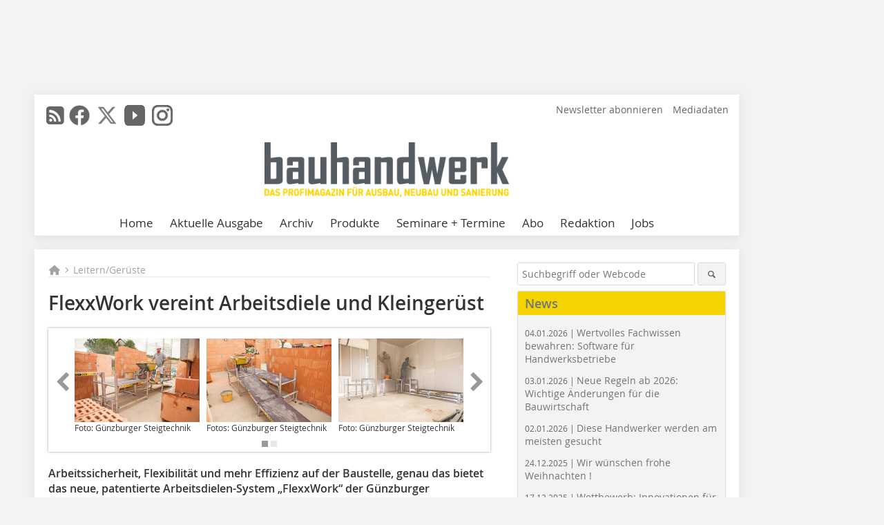

--- FILE ---
content_type: text/html; charset=UTF-8
request_url: https://www.bauhandwerk.de/artikel/bhw_FlexxWork_vereint_Arbeitsdiele_und_Kleingeruest-3397802.html
body_size: 14844
content:
<!DOCTYPE html>
<html lang="de">
	<head>
		<meta charset="UTF-8">
		<meta name="viewport" content="width=device-width, initial-scale=1.0">
		<meta http-equiv="X-UA-Compatible" content="IE=edge,chrome=1" />

		<link rel="shortcut icon" href="/favicon.ico" type="image/x-icon">
		<link rel="icon" href="/favicon.ico" type="image/x-icon">
		<link rel="apple-touch-icon" sizes="57x57" href="/media/favicon/apple-icon-57x57.png">
		<link rel="apple-touch-icon" sizes="60x60" href="/media/favicon/apple-icon-60x60.png">
		<link rel="apple-touch-icon" sizes="72x72" href="/media/favicon/apple-icon-72x72.png">
		<link rel="apple-touch-icon" sizes="76x76" href="/media/favicon/apple-icon-76x76.png">
		<link rel="apple-touch-icon" sizes="114x114" href="/media/favicon/apple-icon-114x114.png">
		<link rel="apple-touch-icon" sizes="120x120" href="/media/favicon/apple-icon-120x120.png">
		<link rel="apple-touch-icon" sizes="144x144" href="/media/favicon/apple-icon-144x144.png">
		<link rel="apple-touch-icon" sizes="152x152" href="/media/favicon/apple-icon-152x152.png">
		<link rel="apple-touch-icon" sizes="180x180" href="/media/favicon/apple-icon-180x180.png">
		<link rel="icon" type="image/png" sizes="192x192"  href="/media/favicon/android-icon-192x192.png">
		<link rel="icon" type="image/png" sizes="32x32" href="/media/favicon/favicon-32x32.png">
		<link rel="icon" type="image/png" sizes="96x96" href="/media/favicon/favicon-96x96.png">
		<link rel="icon" type="image/png" sizes="16x16" href="/media/favicon/favicon-16x16.png">

		
							<title>Arbeitsdiele und Kleingerüst vereint
 - bauhandwerk</title>
				
					<meta name="description" content="FlexxWork vereint Arbeitsdiele und Kleingerüst">
							<meta name="keywords" content="Steigtechnik, Günzburger, Arbeitssicherheit, Arbeitsdiele, Kleingerüst">
		
				
							<meta property="og:title" content="Arbeitsdiele und Kleingerüst vereint
 - bauhandwerk">
							<meta property="og:description" content="FlexxWork vereint Arbeitsdiele und Kleingerüst">
							<meta property="og:image" content="https://www.bauhandwerk.de/imgs/1/4/6/5/3/9/6/edf1f5b542f3e5f9.jpeg">
			<meta property="og:image:width" content="1200" />
			<meta property="og:image:height" content="800" />
		
					<meta name="twitter:card" content="summary">
							<meta name="twitter:url" content="https://twitter.com/Bauhandwerk_">
		
							<link rel="alternate" type="application/rss+xml" title="RSS" href="/rss.xml" />
		
				<link rel="stylesheet" type="text/css" href="/css/lib/normalize.min.css">
		<link rel="stylesheet" type="text/css" href="/css/lib/fontello.min.css">
		<link rel="stylesheet" type="text/css" href="/css/lib/fontawesome.min.css">
		<link rel="stylesheet" type="text/css" href="/css/lib/solid.min.css">
		<link rel="stylesheet" type="text/css" href="/css/lib/owl.carousel.min.css">
		<link rel="stylesheet" type="text/css" href="/css/lib/jquery.fancybox.min.css?v=2.1.5" media="screen" />
		<link rel="stylesheet" type="text/css" href="/css/style.min.css">
					<link rel="stylesheet" type="text/css" href="/css/theme_bhw.min.css">
		
				
		      
        <!-- Neues IVW-Tracking 2021 -->
		  					<!-- begin preload of IOM web manager -->
		<link rel='preload' href='//data-5587ca71ff.bauhandwerk.de/iomm/latest/manager/base/es6/bundle.js' as='script' id='IOMmBundle'>
		<link rel='preload' href='//data-5587ca71ff.bauhandwerk.de/iomm/latest/bootstrap/loader.js' as='script'>
		<!-- end preload of IOM web manager -->
		<!-- begin loading of IOMm bootstrap code -->
		<script type='text/javascript' src="//data-5587ca71ff.bauhandwerk.de/iomm/latest/bootstrap/loader.js"></script>
		<!-- end loading of IOMm bootstrap code -->
		<!-- Neues IVW-Tracking 2021 ENDE -->
		
				
																																																									
																<!-- Usercentrics Smart Data Protector Performance Optimierung (Vorladen der URLs) -->
				<link rel="preconnect" href="//privacy-proxy.usercentrics.eu">
				<link rel="preload" href="//privacy-proxy.usercentrics.eu/latest/uc-block.bundle.js" as="script">
				<link rel="dns-prefetch" href="//app.usercentrics.eu" /> 
				<link rel="dns-prefetch" href="//api.usercentrics.eu" />

								<!-- Usercentrics Consent Management Platform (CMP) mit TCF 2.0 -->
				<script id="usercentrics-cmp" data-settings-id="zq9XLUJpq" src="https://app.usercentrics.eu/browser-ui/latest/loader.js" data-tcf-enabled></script>

				<!-- Usercentrics Smart Data Protector -->
				<script type="application/javascript" src="https://privacy-proxy.usercentrics.eu/latest/uc-block.bundle.js"></script>

				<!-- Usercentrics Smart Data Protector Blockier-Liste -->
				<script>
					uc.blockOnly([
						'BJz7qNsdj-7', 						'HkocEodjb7',  						'BJ59EidsWQ',  						'HkYNq4sdjbm', 						'9V8bg4D63',   						'Hko_qNsui-Q'  											]);
				</script>
			
		

		<script type="text/javascript">
			window.dataLayer = window.dataLayer || [];
		window.dataLayer.push({'pageCategoryPrimary': "Leitern/Gerüste" });
		window.dataLayer.push({'pageCategorySecondary': "Gesundheitsschutz, Hilfsmittel, Lager/Logistik" });
		window.dataLayer.push({'pageAuthor': "Von Ingo Jensen" });
		window.dataLayer.push({'pageIssue': "Ausgabe nicht gesetzt" });
		window.dataLayer.push({'pageContentType': "artikel" });
		</script>

							
<!-- Google Tag Manager -->
<script type="text/plain" data-usercentrics="Google Tag Manager">(function(w,d,s,l,i){w[l]=w[l]||[];w[l].push({'gtm.start':
new Date().getTime(),event:'gtm.js'});var f=d.getElementsByTagName(s)[0],
j=d.createElement(s),dl=l!='dataLayer'?'&l='+l:'';j.async=true;j.src=
'https://www.googletagmanager.com/gtm.js?id='+i+dl;f.parentNode.insertBefore(j,f);
})(window,document,'script','dataLayer','GTM-5V9L8Z7');</script>
<!-- End Google Tag Manager -->

				<script type="text/javascript" src="/js/lib/jquery-1.11.2.min.js"></script>

		

    <script type="application/ld+json">
    {
      "@context": "https://schema.org",
	        	"@type": "Article",
	        "mainEntityOfPage": {
        "@type": "WebPage",
        "@id": "https://www.bauhandwerk.de/artikel/bhw_FlexxWork_vereint_Arbeitsdiele_und_Kleingeruest-3397802.html"
      },

	        	"headline": "FlexxWork vereint Arbeitsdiele und Kleingerüst",
	  	 
	  		"description": "Arbeitssicherheit, Flexibilität und mehr Effizienz auf der Baustelle, genau das bietet das neue, patentierte Arbeitsdielen-System „FlexxWork“ der Günzburger Steigtechnik. Das System hält in der...",
	        
      		
 "image": [
                                    "https://www.bauhandwerk.de/imgs/1/4/6/5/3/9/6/e061523afec9c7f7.jpg"
			  			  ,
			   
                                                      "https://www.bauhandwerk.de/imgs/1/4/6/5/3/9/6/f48283a1603c37f4.jpg"
			  			  ,
			   
                                                      "https://www.bauhandwerk.de/imgs/1/4/6/5/3/9/6/a9679bb41658ef68.jpg"
			  			  ,
			   
                                                      "https://www.bauhandwerk.de/imgs/1/4/6/5/3/9/6/69284c57aefb1088.jpg"
			  			  ,
			   
                                                      "https://www.bauhandwerk.de/imgs/1/4/6/5/3/9/6/710fc573f4c4327a.jpg"
			  			  			   
                          		],
         
      
	  		"author": {
			"@type": "Author",
			"name": "Von Ingo Jensen"
		},
	    
      "publisher": {
        "@type": "Organization",
        "name": "bauhandwerk",
        "logo": {
        "@type": "ImageObject",
        "url": "https://www.bauhandwerk.de//media/img/logo.png"
        }
      }
	        	,"datePublished": "2019-07-17"
	  
	        	,"dateModified": "2019-07-17"
	      }
    </script>
		
							<link rel="canonical" href="https://www.bauhandwerk.de/artikel/bhw_FlexxWork_vereint_Arbeitsdiele_und_Kleingeruest-3397802.html"/>
		
					</head>

	<body>
		<div id="newsletter-dialogue__background" class="ga_newsletter-dialogue"></div>
		<div class="body__wrapper">

													<div class="ad-body-topbanner">
						<ins class="asm_async_creative" style="display:inline-block; width:728px; height:90px; text-align:left; text-decoration:none;" data-asm-cdn="cdn.adspirit.de" data-asm-host="bauverlag.adspirit.de"  data-asm-params="pid=134&gdpr_consent=[consentstring]"></ins><script src="//cdn.adspirit.de/adasync.min.js" async type="text/javascript"></script>

<div class="adspirit__layer-ad">
<ins class="asm_async_creative" style="display:inline-block; width:1px; height:1px;text-align:left; text-decoration:none;" data-asm-cdn="cdn.adspirit.de" data-asm-host="bauverlag.adspirit.de" data-asm-params="pid=74&gdpr_consent=[consentstring]"></ins><script src="//cdn.adspirit.de/adasync.min.js" async type="text/javascript"></script>
</div>
<script>
if (window.innerWidth < 768) {
let layerAd = document.querySelector(".adspirit__layer-ad");
layerAd.innerHTML = ' ';
}
</script>
					</div>
													<div class="ad-body-skyscraper">
						<ins class="asm_async_creative" style="display:inline-block; text-align:left; text-decoration:none;" data-asm-cdn="cdn.adspirit.de" data-asm-host="bauverlag.adspirit.de"  data-asm-params="pid=135&gdpr_consent=[consentstring]"></ins><script src="//cdn.adspirit.de/adasync.min.js" async type="text/javascript"></script>
					</div>
				
					<div class="body__container">
						<div class="body__inner">
							<header class="header--main">
							<div class="header__meta clearfix">

																<ul class="social-media__list--head left">
								<li class="social-media__item--head"><a href="/rss.xml" target="_blank" title="RSS Feed | News"><i class="icon-rss-squared"></i></a></li> 								 <li class="social-media__item--head"><a href="https://www.facebook.com/Redaktionbauhandwerk/" class="social-media__link--head" target="_blank"><img class="social-media__icon" src="/media/img/social-media-icons/gray/facebook_72x72_gray.png" alt="Facebook" width="30" height="30"></a></li> 								 <li class="social-media__item--head"><a href="https://twitter.com/Bauhandwerk_" class="social-media__link--head" target="_blank"><img class="social-media__icon" src="/media/img/social-media-icons/gray/x-twitter.svg" alt="Twitter" width="30" height="30"></a></li> 								 <li class="social-media__item--head"><a href="https://www.youtube.com/bauhandwerk" class="social-media__link--head" target="_blank"><img class="social-media__icon" src="/media/img/social-media-icons/gray/youtube_social_icon_gray_64x64.png" alt="YouTube" width="30" height="30"></a></li> 								 <li class="social-media__item--head"><a href="https://www.instagram.com/bauhandwerk_magazin/" class="social-media__link--head" target="_blank"><img class="social-media__icon" src="/media/img/social-media-icons/gray/instagram_72x72_gray.png" alt="Instagram" width="30" height="30"></a></li> 																							</ul>

																
																<ul class="nav-meta right">
																			<li class="nav-meta__item">
											<a href="/bhw_bhw-newsletter_an-_und_abmeldung-3280541.html"  target="_parent" >Newsletter abonnieren</a>
										</li>
																			<li class="nav-meta__item">
											<a href="https://bauverlag.de/bhw-mediadaten"  target="_blank" >Mediadaten</a>
										</li>
																	</ul>

							</div>

																			<div class="header__logo">
								<a href="/"><img src="/media/img/logo.png" alt="bauhandwerk"/></a>
							</div>
						
												

<label id="menu-button" class="icon-menu" for="mobile-menu">Menü</label>
<nav class="header__nav clearfix">
	<input type="checkbox" id="mobile-menu">

	<ul class="nav-main--level_1">
						<li class="nav-main__item--level_1">
			<a class="nav-main__link " href="https://www.bauhandwerk.de/index.html" >
				Home
			</a>

											<label title="Toggle Drop-down" class="drop-icon" for="sub-menu-1">
	    		<i class="icon-down-open"></i>
	    	</label>
	    	<input type="checkbox" id="sub-menu-1">
	    	<ul class="nav-main--level_2">
											<li class="nav-main__item">
	        		<a class="nav-main__link--level_2" href="https://www.bauhandwerk.de/artikel/bhw_Reichen_Sie_Ihre_Artikel_und_Projekte_ein_-3826028.html" >
	        			Ihr Beitrag und Projekt in bauhandwerk
	        		</a>
	    			</li>
												    	</ul>
			
		</li>
				<li class="nav-main__item--level_1">
			<a class="nav-main__link " href="https://www.bauhandwerk.de/aktuelle_ausgabe.html" >
				Aktuelle Ausgabe
			</a>

			
		</li>
				<li class="nav-main__item--level_1">
			<a class="nav-main__link " href="https://www.bauhandwerk.de/archiv.html" >
				Archiv
			</a>

			
		</li>
				<li class="nav-main__item--level_1">
			<a class="nav-main__link " href="https://www.bauhandwerk.de/produkte.html" >
				Produkte
			</a>

			
		</li>
				<li class="nav-main__item--level_1">
			<a class="nav-main__link " href="https://www.bauhandwerk.de/terminkalender.html" >
				Seminare + Termine
			</a>

			
		</li>
				<li class="nav-main__item--level_1">
			<a class="nav-main__link " href="https://www.bauverlag-shop.de/print-abonnement/bauausfuehrung/bauhandwerk/#emotion--1?utm_source=www.bauhandwerk.de&amp;utm_medium=nav-first-level&amp;utm_campaign=content&amp;utm_content=brand"  target="_blank" >
				Abo
			</a>

			
		</li>
				<li class="nav-main__item--level_1">
			<a class="nav-main__link " href="https://www.bauhandwerk.de/kontakt.html" >
				Redaktion
			</a>

			
		</li>
				<li class="nav-main__item--level_1">
			<a class="nav-main__link " href="https://stellenmarkt.bauhandwerk.de/?utm_source=bauhandwerk.de&amp;utm_medium=nav-first-level&amp;utm_campaign=content&amp;utm_content=bhw"  target="_blank" >
				Jobs
			</a>

			
		</li>
			</ul>
</nav>


					</header>

										<form action="/suche.html" method="get" class="search__wrapper--mobile">
						<fieldset class="search">
							<input class="search__text autoclear" type="text" name="s_text" title="Suchbegriff oder Webcode" placeholder="Suchbegriff oder Webcode"/>
							<button class="search__button" type="submit" title="Suchen"> <i class="icon-search"></i> </button>
						</fieldset>
					</form>


										
	

	<div class="ad-wrapper">
		<div style="display: flex; justify-content: center; align-items: center;"><ins class="asm_async_creative" style="display: inline-flex; margin-left: -12px; margin-bottom: 10px; text-align: left; text-decoration: none;" data-asm-cdn="cdn.adspirit.de" data-asm-host="bauverlag.adspirit.de" data-asm-responsive="1" data-asm-params="pid=65&gdpr_consent=[consentstring]"></ins>
<script src="//cdn.adspirit.de/adasync.min.js" async type="text/javascript"></script></div>
	</div>



<div class="body__content clearfix">
	<main>

					<div class="main__content">
		
				
		
    <ul class="nav-breadcrumb">
            
        <li class="nav-breadcrumb__item">
            <a href="/">
                <i class="fa-solid fa-house fa-fw"></i>
                    <span class="nav-breadcrumb__item-display--none">Home</span>
            </a>
        </li>
                    <li class="nav-breadcrumb__item">
                <i class="fa-solid fa-chevron-right fa-fw fa-2xs"></i>
                <a href="/kategorie/leiterngerueste-3160620.html">Leitern/Gerüste</a>																									
            </li>									
                                                
    </ul>


		<article>
    	<header>
				
									<h1 class="article__heading">FlexxWork vereint Arbeitsdiele und Kleingerüst<br /></h1>
				
				
								


				<div class="carousel__wrapper">
			<div id="owl-carousel" class="carousel_content">

									<div class="carousel__item">
						<a class="fancybox__image"
							rel="gallery-top"
							attr-ref="bild-1"
							href="https://www.bauhandwerk.de/imgs/1/4/6/5/3/9/6/e061523afec9c7f7.jpg">
							<img src="https://www.bauhandwerk.de/imgs/1/4/6/5/3/9/6/tok_eae66e0cc9cb1ab780569147bb307de1/w300_h200_x600_y400_e061523afec9c7f7.jpg" alt=" Flexibilität ist Trumpf am Bau: Hier kann die ?FlexxWork? sowohl als Arbeitsplattform als auch in der Aufbauvariante mit Rampe verwendet werden "  width="300"  height="200"/>
						</a>
						<span class="carousel__bildnachweis"> Foto: Günzburger Steigtechnik </span>

												<div class="fancybox__unsichtbar" id="bild-1">
							<div class="fancybox__bildunterschrift">Oben: Flexibilität ist Trumpf am Bau: Hier kann die „FlexxWork“ sowohl als Arbeitsplattform als auch in der Aufbauvariante mit Rampe verwendet werden</div>
							<div class="fancybox__bildnachweis"> Foto: Günzburger Steigtechnik </div>
						</div>
					</div>
									<div class="carousel__item">
						<a class="fancybox__image"
							rel="gallery-top"
							attr-ref="bild-2"
							href="https://www.bauhandwerk.de/imgs/1/4/6/5/3/9/6/f48283a1603c37f4.jpg">
							<img src="https://www.bauhandwerk.de/imgs/1/4/6/5/3/9/6/tok_c53cffa914c7e3690b1db4b6a2ed68b6/w300_h200_x600_y400_f48283a1603c37f4.jpg" alt=" Flexibilität ist Trumpf am Bau: Hier kann die ?FlexxWork? sowohl als Arbeitsplattform als auch in der Aufbauvariante mit Rampe verwendet werden "  width="300"  height="200"/>
						</a>
						<span class="carousel__bildnachweis"> Fotos: Günzburger Steigtechnik </span>

												<div class="fancybox__unsichtbar" id="bild-2">
							<div class="fancybox__bildunterschrift"></div>
							<div class="fancybox__bildnachweis"> Fotos: Günzburger Steigtechnik </div>
						</div>
					</div>
									<div class="carousel__item">
						<a class="fancybox__image"
							rel="gallery-top"
							attr-ref="bild-3"
							href="https://www.bauhandwerk.de/imgs/1/4/6/5/3/9/6/a9679bb41658ef68.jpg">
							<img src="https://www.bauhandwerk.de/imgs/1/4/6/5/3/9/6/tok_db0689674770a8ac077bf1251547a964/w300_h200_x600_y400_a9679bb41658ef68.jpg" alt=" Ein System für viele Gewerke: Auch im Innenausbaus bietet die ?FlexxWork? sichere Arbeitsbedingungen Fotos: Günzburger Steigtechnik "  width="300"  height="200"/>
						</a>
						<span class="carousel__bildnachweis"> Foto: Günzburger Steigtechnik </span>

												<div class="fancybox__unsichtbar" id="bild-3">
							<div class="fancybox__bildunterschrift">Ein System für viele Gewerke: Auch im Innenausbau bietet die „FlexxWork“ sichere Arbeitsbedingungen<span class="bildnachweis">Fotos: Günzburger Steigtechnik</span></div>
							<div class="fancybox__bildnachweis"> Foto: Günzburger Steigtechnik </div>
						</div>
					</div>
									<div class="carousel__item">
						<a class="fancybox__image"
							rel="gallery-top"
							attr-ref="bild-4"
							href="https://www.bauhandwerk.de/imgs/1/4/6/5/3/9/6/69284c57aefb1088.jpg">
							<img src="https://www.bauhandwerk.de/imgs/1/4/6/5/3/9/6/tok_8e12e422c408918f346b62f42c8d8a3b/w300_h200_x600_y400_69284c57aefb1088.jpg" alt=" Wird von den Anwendern besonders gelobt: Das patentierte Stecksystem ermöglicht den werkzeuglosen Auf-, Um- und Abbau der ?FlexxWork? "  width="300"  height="200"/>
						</a>
						<span class="carousel__bildnachweis"> Foto: Günzburger Steigtechnik </span>

												<div class="fancybox__unsichtbar" id="bild-4">
							<div class="fancybox__bildunterschrift">Wird von den Anwendern besonders gelobt: Das patentierte Stecksystem ermöglicht den werkzeuglosen Auf-, Um- und Abbau der „FlexxWork“</div>
							<div class="fancybox__bildnachweis"> Foto: Günzburger Steigtechnik </div>
						</div>
					</div>
									<div class="carousel__item">
						<a class="fancybox__image"
							rel="gallery-top"
							attr-ref="bild-5"
							href="https://www.bauhandwerk.de/imgs/1/4/6/5/3/9/6/710fc573f4c4327a.jpg">
							<img src="https://www.bauhandwerk.de/imgs/1/4/6/5/3/9/6/tok_e929cc2ee2648310b7141708cfe57587/w300_h200_x547_y999_710fc573f4c4327a.jpg" alt=""  width="300"  height="200"/>
						</a>
						<span class="carousel__bildnachweis"> Foto: Günzburger Steigtechnik </span>

												<div class="fancybox__unsichtbar" id="bild-5">
							<div class="fancybox__bildunterschrift"></div>
							<div class="fancybox__bildnachweis"> Foto: Günzburger Steigtechnik </div>
						</div>
					</div>
				
			</div>
			<a class="carousel__control--prev"><i class="icon-left-open"></i></a>
			<a class="carousel__control--next"><i class="icon-right-open"></i></a>
		</div>

							<div class="article__intro"><p>Arbeitssicherheit, Flexibilität und mehr Effizienz auf der Baustelle, genau das bietet das neue, patentierte Arbeitsdielen-System „FlexxWork“ der Günzburger Steigtechnik. Das System hält in der Praxis, was Geschäftsführer Ferdinand Munk und sein Team versprochen hatten.</p></div>
			

    	</header>

										<div class="responsive_ad">
					<ins class="asm_async_creative" style="display:block; text-align:left; text-decoration:none;" data-asm-cdn="cdn.adspirit.de" data-asm-host="bauverlag.adspirit.de" data-asm-responsive="1" data-asm-params="pid=21&gdpr_consent=[consentstring]"></ins><script src="//cdn.adspirit.de/adasync.min.js" async type="text/javascript"></script>
				</div>
			
							<div id="article-height" class="article__text">
													<p>Geradezu unbegrenzte Einsatzmöglichkeiten attestiert Bernhard Seiler, Prokurist und Abteilungsleiter Hochbau beim Bauunternehmen Dipl.-Ing H. Bendl GmbH &amp; Co. KG dem patentierten System der Günzburger Steigtechnik, das die Vorteile von Arbeitsdiele und Kleingerüst vereint: „Wir sind fasziniert von der Vielseitigkeit des Systems, mit dem sich ruckzuck ganze Montagelandschaften realisieren lassen. Das kommt uns im privaten Wohnungsbau genauso zugute wie im Objektbau. Da kann man gar nicht alle Gewerke aufzählen, die hier vom flexiblen Plus an Arbeitssicherheit profitieren. Die ,FlexxWork‘ spart Zeit und Geld auf der Baustelle. Gleichzeitig steigt die Arbeitssicherheit. Wir profitieren also in mehrfacher Hinsicht“, so Seiler. Auch der so genannte „Bauschnelldienst“ von Bendl, das Spezialteam für Renovierung und Sanierung, nutzt das „FlexxWork-System“.</p>
<h2>Wenn wenig Platz vorhanden ist</h2>
<p>Ähnlich positiv sieht es Christoph Ost, Geschäftsführender Gesellschafter der Xaver Abenstein GmbH &amp; Co. KG, die seit 1927 für Kompetenz und Leidenschaft in allen Fragen rund ums Bauen steht. „Ganz egal, ob bei Neubauvorhaben oder auch bei Spezialarbeiten im Bereich Betonsanierung: Für uns ist die ,FlexxWork‘ ein großer Gewinn auf der Baustelle. Gerade, wenn dort wenig Platz vorhanden ist und wir unterschiedliche Arbeitsebenen bedienen müssen, profitieren wir besonders von den kompakten Maßen und dem patentierten werkzeuglosen Stecksystem. Das Feedback von unseren Polieren und Facharbeitern ist hervorragend. Die sind mittlerweile zu echten ,FlexxWorkern‘ geworden“, so Ost.</p>
<p>Im Handumdrehen lassen sich dank des neuen Modulsystems die unterschiedlichsten Arbeitslandschaften realisieren. Großflächige Montageflächen sind dabei genauso möglich wie treppenförmige Aufbauvarianten oder Auffahrrampen für den Materialtransport mit dem Schubkarren.</p>
<h2>Ein System für viele Gewerke</h2>
<p>„Das Bauwesen war von Anfang an eine unserer großen Zielgruppen, denn egal, ob Generalunternehmer oder Handwerksspezialist in den einzelnen Gewerken: Zeit ist Geld und wer hier die Abläufe beschleunigen kann, der steigert die Effizienz enorm. Und mit der ,FlexxWork‘ lassen sich diese Vorteile noch mit dem Plus an Arbeitssicherheit kombinieren. Das ist eine absolute Win-Win-Situation für alle Beteiligte“, sagt Ferdinand Munk, Geschäftsführer der Günzburger Steigtechnik.</p>
<p>Nicht nur für Maurer oder Zimmerer im Rohbau, sondern auch für die Spezialisten im Innenausbau wie Fliesenleger, Maler, Stuckateure sowie Profis im Trockenbau oder das SHK-Handwerk bietet die „FlexxWork“ vor allem sichere Arbeitsbedingungen. Dieses Sicherheits-Plus überzeugt auch die Berufsgenossenschaft der Bauwirtschaft (BG Bau). Die BG Bau <br />unterstützt ihre Versicherten beim Kauf von Arbeitspodesten und übernimmt 50 Prozent der Anschaffungskosten, maximal 300 Euro.</p>
<h2>Einzigartiges Modulsystem</h2>
<p>Das patentierte Arbeitsdielen-System, auf das die Günzburger eine Qualitätsgarantie von 15 Jahren gibt, besteht aus einem einzigartigen Modulsystem, das in alle Richtungen beliebig konfigurier- und erweiterbar ist. Die neue Arbeitsdiele ist in den Grundeinheiten L (Plattformhöhe: 0,37 m) und XL (Plattformhöhe: 0,97 m) erhältlich und kann über unterschiedliche Ausbaueinheiten beliebig erweitert werden. Dabei sind die Arbeitsplattformen nahtlos miteinander koppelbar und dank der praktischen Ausgleichsfüße lassen sich auch Bodenunebenheiten ausgleichen. Weil Einzelteile und Zubehör einzeln erhältlich sind, lässt sich das System laufend ausweiten. Für den Aufbau von größeren Arbeitsflächen ist der parallele Einsatz von Arbeitsplattformen möglich.</p>
<p>Weitere Infos unter <strong> <a href="http://www.steigtechnik.de/flexxwork" target="_blank" >www.steigtechnik.de/flexxwork</a> </strong></p>
<strong>Autor</strong>
<p>Ingo Jensen ist Geschäftsführer und Redaktionsleiter der Fachpresseagentur Jensen media GmbH in Memmingen.</p>
	
										<div class="clear"></div>
				</div>
			
													
							<div class="article__author"><p class="article__author--style">Von Ingo Jensen</p></div>
			
																										
							
																		<div class="company__box">
						<a href="http://www.einkaufsfuehrer-bau.de/unternehmen/guenzburger-steigtechnik-gmbh-2983051.html" class="company__link" target="_blank">
							<span class="company__name">Günzburger Steigtechnik GmbH</span>
							<span class="company__adress">89312 Günzburg</span>
							<span class="company__arrow"><i class="icon-right-open"></i></span>
						</a>
					</div>
							
						
						

																									<div class="related-magazin">
							<div class="related-magazin--flex">
																	<a href="/ausgaben/bhw_2019-7-8-3397516.html" class="related-magazin--mobile">
										<div class="related-magazin__roofline">
											Dieser Artikel erschien in
										</div>
										<h3 class="related-magazin__heading">
																							BHW 7-8/2019
																					</h3>
									</a>
																<div class="related-magazin__cover">
									<a href="/ausgaben/bhw_2019-7-8-3397516.html">
										<img src="https://www.bauhandwerk.de/imgs/121724895_cb6f8ddd0e.jpg" alt="" loading="lazy"  width="255"  height="360">
									</a>																			
								</div>								
								<div class="related-magazin__text">
																			<a href="/ausgaben/bhw_2019-7-8-3397516.html" class="related-magazin--noMobile">
											<div class="related-magazin__roofline">
												Dieser Artikel erschien in
											</div> 
											<h3 class="related-magazin__heading">
																									BHW 7-8/2019
																							</h3>
										</a>
									
									<p><strong>BAUSTELLE DES MONATS</strong> <a href="/artikel/bhw_Restaurierung_des_Meisterhauses_Kandinsky_Klee_in_Dessau_abgeschlossen-3397772.html" target="_blank" >Meisterhaus Kandinsky/Klee in Dessau saniert</a> </p>
<p><strong>WORLD SKILLS 2019</strong> <a href="/artikel/bhw_Die_Deutsche_Meisterin_im_Malerhandwerk_Jessica_Joerges_faehrt_zu_den-3397848.html" target="_blank" >Portrait der deutschen Teilnehmerin Jessica Jörges</a> </p>
<p><strong>WERKSTATT + BETRIEB</strong> <a href="/artikel/bhw_FlexxWork_vereint_Arbeitsdiele_und_Kleingeruest-3397802.html" target="_blank" >Arbeitsdielen-System</a> </p>
<p><strong>PUTZ + STUCK</strong> <a href="/artikel/bhw_Schabeputz_an_der_Fassade_des_Hauses_am_Horn_in_Weimar_saniert-3397810.html" target="_blank" >Schabeputz am Haus am Horn in Weimar</a> </p>
<p><strong>TROCKENBAU</strong> <a href="/artikel/bhw_Neubau_der_Kunsthalle_Mannheim-3397760.html" target="_blank" >Neubau der Kunsthalle in Mannheim</a> </p>
<p><strong>FENSTER + TÜREN</strong> <a href="/artikel/bhw_Umbau_einer_1980_in_Hasbergen_bei_Osnabrueck_erbauten_Kirche_zum_Wohnhaus-3397764.html" target="_blank" >Umnutzung einer Kirche zum Wohnhaus</a> </p>

																		<div class="supplement__title--top">Ressort:&nbsp; PANORAMA </div>

									<div class="related-magazin__buttons">
										<a href="https://www.bauverlag-shop.de/print-abonnement/bauausfuehrung/bauhandwerk/#emotion--1?utm_source=www.bauhandwerk.de&utm_medium=rel-issue-button&utm_campaign=content&utm_content=issue-bhw_FlexxWork_vereint_Arbeitsdiele_und_Kleingeruest" target="_blank" class="button related-magazin__button">Abonnement</a>
										<a href="/ausgaben/bhw_2019-7-8-3397516.html" class="button related-magazin__button">Inhaltsverzeichnis</a>
									</div>
								</div>
							</div>
						</div>
												
			    	<ul class="social-media__list">
			<li class="social-media__item">
						<a title="Auf facebook teilen" href="https://www.facebook.com/sharer.php?u=https://www.bauhandwerk.de/artikel/bhw_FlexxWork_vereint_Arbeitsdiele_und_Kleingeruest-3397802.html" class="social-media__link" target="_blank"><img class="social-media__icon" src="/media/img/social-media-icons/facebook_72x72_black.png" alt="Facebook" width="30" height="30"></a>
			</li>
			<li class="social-media__item">
						<a title="Tweet auf X" href="https://twitter.com/intent/tweet?url=https://www.bauhandwerk.de/artikel/bhw_FlexxWork_vereint_Arbeitsdiele_und_Kleingeruest-3397802.html" class="social-media__link" target="_blank"><img class="social-media__icon" src="/media/img/social-media-icons/x-twitter.svg" alt="X Twitter" width="30" height="30"></a>
			</li>

			<li class="social-media__item">
						<a title="Auf Xing teilen" href="https://www.xing-share.com/app/user?op=share;sc_p=xing-share;url=https://www.bauhandwerk.de/artikel/bhw_FlexxWork_vereint_Arbeitsdiele_und_Kleingeruest-3397802.html" class="social-media__link" target="_blank"><img class="social-media__icon" src="/media/img/social-media-icons/XING_logo_72x72_black.png" alt="XING" width="30" height="30"></a>
			</li>
			<li class="social-media__item">
						<a title="Auf LinkedIn teilen" href="https://www.linkedin.com/shareArticle?mini=true&url=https://www.bauhandwerk.de/artikel/bhw_FlexxWork_vereint_Arbeitsdiele_und_Kleingeruest-3397802.html" class="social-media__link" target="_blank"><img class="social-media__icon" src="/media/img/social-media-icons/Linkedin_logo_black.svg" alt="LinkedIn" width="30" height="30"></a>
			</li>
			<li class="social-media__item">
						<a title="Per E-Mail teilen" href="mailto:?subject=Empfehlung eines Artikels von &body=https://www.bauhandwerk.de/artikel/bhw_FlexxWork_vereint_Arbeitsdiele_und_Kleingeruest-3397802.html" class="social-media__link"><i class="icon-mail-squared social-media__icon"></i></a>
			</li>
			<li class="social-media__item">
						<a title="Artikel drucken" href="javascript:window.print();" class="social-media__link"><i class="icon-print social-media__icon"></i></a>
			</li>
		</ul>

  	</article>

					<div id="newsletter-dialogue" data-wait-time="60">
	<span id="newsletter-dialogue__close">x</span>
	<div class="newsletter-dialogue__title">
		bauhandwerk Newsletter
	</div>
	<div class="newsletter-dialogue__content">
                <p>Sie fanden diesen Beitrag interessant? Dann melden Sie sich doch zu unserem kostenlosen Newsletter an. 12 x pro Jahr informieren wir Sie über:</p>
		<ul class="newsletter-dialogue__list">
			<li>» neue Produkte, Bauprojekt und Ausführungsmethoden</li>
			<li>» Betriebsführungstipps, Rechtsfragen und Normen</li>
			<li>» Werkzeug- und Nutzfahrzeugtests, Veranstaltungen und Messen</li>
			<li>» jederzeit kündbar</li>
		</ul>
		<form class="newsletter-dialogue__form" data-dest="https://web.inxmail.com/bauverlag/subscription/servlet" method="post">
			<input name="INXMAIL_SUBSCRIPTION" value="BHW" type="hidden">
			<input name="INXMAIL_HTTP_REDIRECT" value="https://www.bauhandwerk.de/bhw-newsletter-bestaetigung-bei-anmeldung-versendet_3280593.html" type="hidden">
			<input name="INXMAIL_HTTP_REDIRECT_ERROR" value="https://www.bauhandwerk.de/bhw-newsletter-fehlerseite_3280582.html" type="hidden">
			<input name="INXMAIL_CHARSET" value="UTF-8" type="hidden">
			<input name="Sprache" value="de" type="hidden">
			<input name="Formular BHW" value="NL-Modaldialog" type="hidden">
		  <fieldset>
                     <noscript>Bitte Javascript aktivieren.</noscript>
			<input class="newsletter-dialogue__email" type="text" id="email" name="email" placeholder="E-Mail-Adresse">
                       <div class="form__cell" style="display: none;">
                               <input id="mail_repeat" class="form__input" type="text" name="mail_repeat">
                         </div>
			<button class="honeypot ga_newsletter-dialogue newsletter-dialogue__button" type="Submit" value="Abonnieren" name="Submit"><b>Melden Sie sich jetzt an! </b></button>
		  </fieldset>
		</form>
		<p class="newsletter-dialogue__meta">
		  <a class="ga_newsletter-dialogue" href="https://www.bauhandwerk.de/bhw_bhw-newsletter_an-_und_abmeldung_3280541.html">Beispiele, Hinweise: Datenschutz, Analyse, Widerruf</a>
		</p>
	</div>
</div>
		

								<div class="ca-results">
				<h2>Thematisch passende Artikel:</h2>

											<div class="teaser-sm__wrapper clearfix">
															<span class="teaser-sm__issue">Ausgabe 09/2008</span>
																					<h3 class="teaser-sm__heading">
								<a href="/artikel/bhw_Zwei_auf_einer_Arbeitsdiele-33806.html">
									Zwei auf einer Arbeitsdiele
								</a>
							</h3>
																						<figure class="teaser-sm__img">
									<a href="/artikel/bhw_Zwei_auf_einer_Arbeitsdiele-33806.html">
										<img src="https://www.bauhandwerk.de/imgs/tok_5da55fb7926185a3be806c5c4078c742/w210_h315_x105_y157_3352385_7ddc98cf8d.jpg" alt="" loading="lazy"  width="210"  height="315"/>
									</a>
								</figure>
								<div class="teaser-sm__text--right">
									<p>Die Günzburger Steigtechnik hat eine neue klappbare Arbeitsdiele aus Aluminium entwickelt, die nicht nur über eine äußerst stabile Konstruktion verfügt, sondern auch über eine besonders...</p>
									<a class="button button--teaser" href="/artikel/bhw_Zwei_auf_einer_Arbeitsdiele-33806.html" title="Zwei auf einer Arbeitsdiele">mehr</a>
								</div>
													</div>
											<div class="teaser-sm__wrapper clearfix">
																					<h3 class="teaser-sm__heading">
								<a href="/news/aus-der-guenzburger-steigtechnik-wird-die-munk-group-3685335.html">
									Aus der Günzburger Steigtechnik wird die Munk Group
								</a>
							</h3>
																						<figure class="teaser-sm__img">
									<a href="/news/aus-der-guenzburger-steigtechnik-wird-die-munk-group-3685335.html">
										<img src="https://www.bauhandwerk.de/imgs/1/7/0/0/1/5/9/tok_c8440ea7b12aa7c3f8ebca9aa1083ea8/w380_h253_x600_y400_c22519cb30693468.jpeg" alt="" loading="lazy"  width="380"  height="253"/>
									</a>
								</figure>
								<div class="teaser-sm__text--right">
									<p>Die Günzburger Steigtechnik GmbH macht sich fit für die Zukunft. Unter dem Dach der Munk Group gibt sich das Unternehmen jetzt eine noch klarer ausdifferenzierte Firmenstruktur und macht deutlich:...</p>
									<a class="button button--teaser" href="/news/aus-der-guenzburger-steigtechnik-wird-die-munk-group-3685335.html" title="Aus der Günzburger Steigtechnik wird die Munk Group">mehr</a>
								</div>
													</div>
											<div class="teaser-sm__wrapper clearfix">
															<span class="teaser-sm__issue">Ausgabe 04/2021</span>
																					<h3 class="teaser-sm__heading">
								<a href="/artikel/bhw_Guenzburger-Steigtechnik_bietet_Ein-Personen-Geruest_fuer_sicheren_Aufbau-3634149.html">
									Günzburger Steigtechnik bietet Ein-Personen-Gerüst für sicheren Aufbau
								</a>
							</h3>
																						<figure class="teaser-sm__img">
									<a href="/artikel/bhw_Guenzburger-Steigtechnik_bietet_Ein-Personen-Geruest_fuer_sicheren_Aufbau-3634149.html">
										<img src="https://www.bauhandwerk.de/imgs/1/6/5/5/7/4/4/tok_5992cc5d2030111abd06437ae3e166e4/w380_h236_x600_y373_e45b075a4825ac6a.jpeg" alt="" loading="lazy"  width="380"  height="236"/>
									</a>
								</figure>
								<div class="teaser-sm__text--right">
									<p>Der Flexx Tower der Günzburger Steigtechnik lässt sich werkzeuglos von nur einer Person auf- und abbauen. Mit dem Gerüst können Arbeitshöhen von bis zu 6,10 m erreicht werden. Dabei bietet...</p>
									<a class="button button--teaser" href="/artikel/bhw_Guenzburger-Steigtechnik_bietet_Ein-Personen-Geruest_fuer_sicheren_Aufbau-3634149.html" title="Günzburger Steigtechnik bietet Ein-Personen-Gerüst für sicheren Aufbau">mehr</a>
								</div>
													</div>
											<div class="teaser-sm__wrapper clearfix">
															<span class="teaser-sm__issue">Ausgabe 05/2021</span>
																					<h3 class="teaser-sm__heading">
								<a href="/artikel/bhw_So_einfach_laesst_sich_das_Ein-Personen-Geruest_FlexxTower_aufbauen-3642787.html">
									So einfach lässt sich das Ein-Personen-Gerüst „FlexxTower“ aufbauen
								</a>
							</h3>
																						<figure class="teaser-sm__img">
									<a href="/artikel/bhw_So_einfach_laesst_sich_das_Ein-Personen-Geruest_FlexxTower_aufbauen-3642787.html">
										<img src="https://www.bauhandwerk.de/imgs/1/6/6/3/5/6/1/tok_968d0796625e850fd68667bb614a82ec/w380_h532_x600_y840_faca54f0ae3a2b13.jpeg" alt="" loading="lazy"  width="380"  height="532"/>
									</a>
								</figure>
								<div class="teaser-sm__text--right">
									<p>Mit dem ,FlexxTower bieten wir den Anwendern in Sachen Handling und Sicherheit echte Mehrwerte. Und genau diese wollen wir den Profis bei unserer Roadshow direkt vor Ort präsentieren  nicht nur...</p>
									<a class="button button--teaser" href="/artikel/bhw_So_einfach_laesst_sich_das_Ein-Personen-Geruest_FlexxTower_aufbauen-3642787.html" title="So einfach lässt sich das Ein-Personen-Gerüst „FlexxTower“ aufbauen">mehr</a>
								</div>
													</div>
					
			</div>
		

		</div>	</main>



					
<aside>

		<form action="/suche.html" method="get">
    <fieldset class="search">
      <input class="search__text autoclear" type="text" name="s_text" title="Suchbegriff oder Webcode" placeholder="Suchbegriff oder Webcode"/>
      <button class="search__button" type="submit" title="Suchen"> <i class="icon-search"></i> </button>
    </fieldset>
  </form>

				<div class="aside__box">
			<span class="aside__h3">News</span>
	    <ul class="aside__list">
															<li class="aside__item">
			      	<a href="/news/wertvolles-fachwissen-bewahren-software-fuer-handwerksbetriebe-4328609.html">
								<span class="aside__date">04.01.2026 | </span>								Wertvolles Fachwissen bewahren: Software für Handwerksbetriebe
							</a>
			      </li>
																				<li class="aside__item">
			      	<a href="/news/neue-regeln-ab-2026-wichtige-aenderungen-fuer-die-bauwirtschaft-4328603.html">
								<span class="aside__date">03.01.2026 | </span>								Neue Regeln ab 2026: Wichtige Änderungen für die Bauwirtschaft
							</a>
			      </li>
																				<li class="aside__item">
			      	<a href="/news/diese-handwerker-werden-am-meisten-gesucht-4328587.html">
								<span class="aside__date">02.01.2026 | </span>								Diese Handwerker werden am meisten gesucht
							</a>
			      </li>
																				<li class="aside__item">
			      	<a href="/news/wir-wuenschen-frohe-weihnachten-4326938.html">
								<span class="aside__date">24.12.2025 | </span>								Wir wünschen frohe Weihnachten !
							</a>
			      </li>
																				<li class="aside__item">
			      	<a href="/news/wettbewerb-innovationen-fuer-die-arbeit-mit-gefahrstoffen-gesucht-4326198.html">
								<span class="aside__date">17.12.2025 | </span>								Wettbewerb: Innovationen für die Arbeit mit Gefahrstoffen gesucht
							</a>
			      </li>
										    </ul>	
										
					<hr style="border: none; height: 1px; background: #cfcfcf;">
					<a href="/news.html" >Alle News </a>
						</div>
	
							<div class="aside__box--free clearfix">
			<center>
<ins class="asm_async_creative" style="display:block; text-align:left; text-decoration:none;" data-asm-cdn="cdn.adspirit.de" data-asm-host="bauverlag.adspirit.de" data-asm-responsive="1" data-asm-params="pid=102&gdpr_consent=[consentstring]"></ins><script src="//cdn.adspirit.de/adasync.min.js" async type="text/javascript"></script>

<ins class="asm_async_creative" style="display:inline-block; text-align:left; text-decoration:none;" data-asm-cdn="cdn.adspirit.de" data-asm-host="bauverlag.adspirit.de"  data-asm-params="pid=137&gdpr_consent=[consentstring]"></ins><script src="//cdn.adspirit.de/adasync.min.js" async type="text/javascript"></script>

<ins class="asm_async_creative" style="display:inline-block;text-align:left; text-decoration:none;" data-asm-cdn="cdn.adspirit.de" data-asm-host="bauverlag.adspirit.de"  data-asm-params="pid=138&gdpr_consent=[consentstring]"></ins><script src="//cdn.adspirit.de/adasync.min.js" async type="text/javascript"></script>

<ins class="asm_async_creative" style="display:inline-block;text-align:left; text-decoration:none;" data-asm-cdn="cdn.adspirit.de" data-asm-host="bauverlag.adspirit.de"  data-asm-params="pid=139&gdpr_consent=[consentstring]"></ins><script src="//cdn.adspirit.de/adasync.min.js" async type="text/javascript"></script>

<ins class="asm_async_creative" style="display:inline-block; width:300px; height:250px;text-align:left; text-decoration:none;" data-asm-cdn="cdn.adspirit.de" data-asm-host="bauverlag.adspirit.de"  data-asm-params="pid=438&gdpr_consent=[consentstring]"></ins><script src="//cdn.adspirit.de/adasync.min.js" async type="text/javascript"></script>
</center>
		</div>
									<div class="aside__box--free clearfix">
			<div class="newsletterbox">
   <span class="newsletterbox__heading">bauhandwerk Newsletter</span>
            <ul class="newsletterbox__list" >
                <li>» Profi-Informationen für Ausbau, Neubau und Sanierung</li>
                <li>» 1 x im Monat</li>
                <li>» kostenlos und jederzeit kündbar</li>
            </ul>

            <form class="newsletterbox__form" data-dest="https://web.inxmail.com/bauverlag/subscription/servlet" method="post">
<input name="INXMAIL_SUBSCRIPTION" value="BHW" type="hidden">
		<input name="INXMAIL_HTTP_REDIRECT" value="https://www.bauhandwerk.de/bhw-newsletter-bestaetigung-bei-anmeldung-versendet_3280593.html" type="hidden">
		<input name="INXMAIL_HTTP_REDIRECT_ERROR" value="https://www.bauhandwerk.de/bhw-newsletter-fehlerseite_3280582.html" type="hidden">
		<input name="INXMAIL_CHARSET" value="UTF-8" type="hidden">
<input name="Double Opt-in BHW" value="TRUE" type="hidden">
<input name="Formular BHW" value="Sidebar" type="hidden">
		<input name="Sprache" value="de" type="hidden">


            <fieldset>
              <input type="text" id="email" type="text" name="email" placeholder="E-Mail Adresse">
<div class="form__cell" style="display: none;">
	<input id="mail_repeat" class="form__input" type="text" name="mail_repeat">
</div>

              <button class="honeypot newsletterbox__button" type="Submit" value="Abonnieren" name="Submit"> » Jetzt anmelden! </button>
            </fieldset>
          </form>
 <p class="newsletterbox__meta">
            <a href="https://www.bauhandwerk.de/bhw_bhw-newsletter_an-_und_abmeldung_3280541.html">Beispiele, Hinweise: Datenschutz, Analyse, Widerruf</a>
          </p>
        
</div>
		</div>
							
				<div class="aside__box clearfix">
			<span class="aside__h3">Die aktuelle dach+holzbau</span>

										<img src="/imgs/2/2/9/5/4/6/4/cover_d_h-bd6395fd3e6eebc3.png" alt="Die aktuelle dach+holzbau"  width="604"  height="855">
						
						<p>Das Profimagazin für Dachdecker und Zimmerer</p><p><a href="https://www.dach-holzbau.de/aktuelle_ausgabe.html" target="_blank" >Hier geht es zur aktuellen Ausgabe der dach+holzbau.</a></p>

						<a href="" ></a>

					</div>
							
				<div class="aside__box clearfix">
			<span class="aside__h3">Weitere Medien und Kanäle</span>

										<img src="/imgs/2/2/9/5/4/4/0/bhw-medien-0b5b599e4dd5125a.jpg" alt="BHW Weitere Medien"  width="510"  height="109">
						
						<p>Videos von Werkzeugtests, Handwerkstechniken, Verarbeitungs- und Montageabläufen finden Sie auf <a href="https://www.youtube.com/bauhandwerk" target="_blank" >youtube.com/bauhandwerk</a> und <a href="https://www.youtube.com/dach-holzbau" target="_blank" >youtube.com/dach-holzbau</a>. Zimmerleuten und Dachdeckern bieten wir spannende Inhalte auf <a href="https://www.dach-holzbau.de/" target="_blank" >dach-holzbau.de</a>, der an einer hohen Qualität der handwerklichen Ausführung interessierte Heimwerker wird in unserem Blog <a href="https://www.profiheimwerker.info/" target="_blank" >profiheimwerker.info</a> fündig. Sie finden uns auch auf <a href="https://www.xing.com/news/pages/bauhandwerk-1761" target="_parent" >Xing</a>, <a href="https://twitter.com/Bauhandwerk_" target="_blank" >Twitter</a> und <a href="https://www.facebook.com/Redaktionbauhandwerk/?modal=admin_todo_tour" target="_blank" >Facebook</a>.</p>

						<a href="" ></a>

					</div>
							
				<div class="aside__box clearfix">
			<span class="aside__h3">Service</span>

										<img src="/imgs/2/2/9/5/4/4/5/bhw-service-0a3a406c65a93b41.jpg" alt="BHW Service"  width="600"  height="354">
						
						<p><a href="/aktuelle_ausgabe.html" target="_blank" >Aktuelle Ausgabe</a></p><p><a href="https://bauverlag.de/bhw-mediadaten" target="_blank" >Mediadaten</a></p><p><a href="https://www.bauverlag-shop.de/print-abonnement/bauausfuehrung/bauhandwerk/#emotion--1" target="_blank" >Abo-Shop</a></p><p><a href="/archiv.html" target="_blank" >Heftarchiv</a></p>

						<a href="" ></a>

					</div>
							
				<div class="aside__box clearfix">
			<span class="aside__h3">Brandschutz</span>

										<img src="/imgs/2/2/9/5/4/4/7/bs-cover-4cd4441f8679bafa.jpg" alt="Brandschutz"  width="962"  height="648">
						
						<p><a href="https://bauverlag.de/bs-mediadaten" target="_blank" >zu den Mediadaten BS BRANDSCHUTZ</a></p><p><a href="https://www.bsbrandschutz.de/" target="_blank" >zur Homepage Supplement Brandschutz</a></p>

						<a href="" ></a>

					</div>
							
				<div class="aside__box clearfix">
			<span class="aside__h3">CS Computer Spezial</span>

										<img src="/imgs/2/2/9/5/4/5/2/cs-logo-b28ba428a8e864af.jpg" alt="CS Computer Spezial"  width="1484"  height="589">
						
						<p><a href="https://bauverlag.de/cs-mediadaten" target="_blank" >zu den Mediadaten der COMPUTER SPEZIAL</a></p><p><a href="https://www.computer-spezial.de/" target="_blank" >zur Homepage der COMPUTER SPEZIAL</a></p>

						<a href="" ></a>

					</div>
							
				<div class="aside__box clearfix">
			<span class="aside__h3">Anbieter finden</span>

						
						

						<a href="" ></a>

							  <img src="https://www.einkaufsfuehrer-bau.de/media/img/logo.jpg" alt="Logo Einkaufsführer" />
  <p style="margin: 24px auto">
    Finden Sie mehr als 4.000 Anbieter</strong> im EINKAUFSFÜHRER BAU - der Suchmaschine für Bauprofis</strong>!
  </p>
  <form action="https://www.einkaufsfuehrer-bau.de/suchergebnis.html" method="get" target="_blank">
    <fieldset class="search">
      <input class="search__text" style="display: block; box-sizing: border-box; width: 100%; padding: 6px;" type="text" name="s_text" title="Bau-Produkte oder Anbieter" placeholder="Firmenname / Produkt...">
      <input type="hidden" name="auftritt" title="Bau-Produkte oder Anbieter" value="bhw">
      <button class="button button--teaser" type="submit" title="Suchen" style="float: none;display: block; margin: 48px auto 8px;width:100%;"> <i class="icon-search" ></i> Anbieter finden! </button>
    </fieldset>
  </form>
					</div>
			</aside>

	



</div>



										<footer class="clearfix">
														<nav>
								<ul class="nav-footer__list">
																<li class="nav-footer__item">
									<a href="/bhw_bhw-newsletter_an-_und_abmeldung-3280541.html"  target="_blank" >Newsletter</a>
								</li>
																<li class="nav-footer__item">
									<a href="https://bauverlag.de/bhw-mediadaten"  target="_blank" >Mediadaten</a>
								</li>
																<li class="nav-footer__item">
									<a href="https://www.bauverlag.de/agb"  target="_parent" >AGB</a>
								</li>
																<li class="nav-footer__item">
									<a href="https://www.bauverlag.de/datenschutz"  target="_parent" >Datenschutz</a>
								</li>
																<li class="nav-footer__item">
									<a href="https://www.bauverlag.de/impressum"  target="_parent" >Impressum</a>
								</li>
																</ul>
							</nav>
							<div class="footer__interred">
								<a href="https://www.interred.de" target="_blank" rel="nofollow">
									Content Management by <img src="/media/img/logo-interred.png" alt ="InterRed" style="width: 100px; position: relative;top: 3px;" width="100" height="16">
								</a>
							</div>
							<div class="footer__bauverlag">
																	<a href="https://www.bauverlag.de" target="_blank">Bauverlag.de</a>
																
							</div>
					</footer>

				</div> 			</div> 		</div> 
				<a class="body__scroll-icon" href="#top" title="Nach Oben"><i class="icon-up-open"></i></a>

													
		
		<script type="text/javascript" src="/js/lib/js.cookie.min.js"></script>
		<script type="text/javascript" src="/js/lib/modernizr-2.8.3.min.js"></script>
		<script type="text/javascript" src="/js/lib/owl.carousel.min.js"></script>
		<script type="text/javascript" src="/js/lib/jquery.fancybox.min.js?v=2.1.5"></script>
		<script type="text/javascript" src="/js/script.min.js"></script>
		<script type="text/javascript" src="/js/newsletter.honeypot.min.js"></script>
							<!-- AdSpirit -->
<script type="text/javascript" language="JavaScript">
<!-- 
if(typeof(asm_initi) != "undefined"){asm_finishwriter();}
//-->
</script>
		
							
				


  <!-- neue IVW-Variante -->
              <script type='text/javascript'>
      IOMm('configure', { 
          st: 'bauhand', 
          dn: 'data-5587ca71ff.bauhandwerk.de',
          mh: 5 
      }); // Configure IOMm
      IOMm('pageview', { 
                    cp:'Inhalt', // code
                }); // Count pageview
      //IOMm('3p', 'qds'); // Trigger qds module (for agof ddf participants only!)
  </script>
  <script type='text/javascript' src='//data-5587ca71ff.bauhandwerk.de/iomm/latest/manager/base/es5/bundle.js'></script>
    <!-- neue IVW-Variante Ende -->
			 
				

					</body>
</html>

<!-- Created with InterRed V24.0.20, http://www.interred.de/, by InterRed GmbH -->
<!-- BID: 1465396, iBID: 1465537, CID: 3397802, iCID: 3397998 -->
<!-- Link: $(LB1465396:Linktext)$ $(LC3397802:Linktext)$ -->
<!-- Generiert: 2025-09-09 11:44:53 -->


--- FILE ---
content_type: text/css; charset=utf-8
request_url: https://www.bauhandwerk.de/css/theme_bhw.min.css
body_size: 1406
content:
a{color:#707578}a:hover{color:#f5d300}.article__author--style{font-weight:bold;font-size:18px;line-height:1.2;margin:30px 0 5px 0;color:#F5D300;}.article__author p{margin:5px 0 0 0;}.zitat{border-left:10px solid #f5d300}.zitat__text{color:#707578}.zitat__text::before{color:#707578}.button,.button--red{color:#707578;background:#f5d300}.button:hover{color:#f5d300;background:#707578}.contact__clear-border{border-color:#f5d300}.search__button:hover{color:#f5d300;background:#707578}.social-media__link:hover{color:#f5d300}.social-media__item--head a:hover{color:#f5d300}.nav-main__link:hover,.nav-main__link--active{border-bottom:2px solid #f5d300}.aside__h3{margin:-10px -10px 10px;background:#f5d300;color:#707578;padding:5px 10px}.date__type-item{background:#f5d300;color:#000}.newsletterbox{background-color:#707578;color:#fff}.newsletterbox a{color:#f5d300}.newsletterbox__heading{color:#f5d300}.newsletterbox__list{list-style:none;padding-left:8px}.newsletterbox__button{background:#f5d300;color:#000}.newsletterbox__button:hover{background-color:#707578;color:#fff}#newsletter-dialogue{background-color:#707578}#newsletter-dialogue .newsletter-dialogue__title{color:#f5d300}#newsletter-dialogue .newsletter-dialogue__button{background-color:#f5d300;color:#707578}.issue__ressort{background:#f5d300;color:#707578}.form__input:focus,.search__text:focus{border-color:#f5d300}footer{background:#707578}
